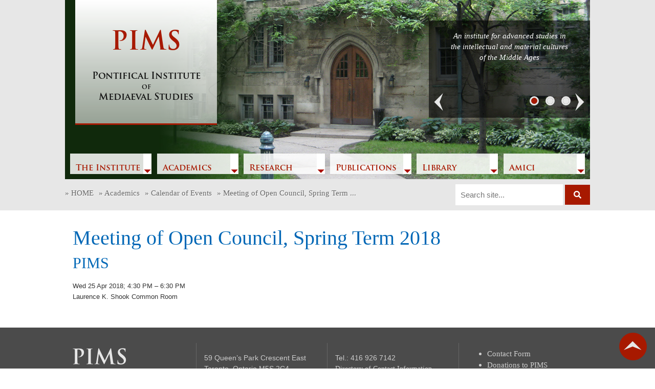

--- FILE ---
content_type: text/html; charset=UTF-8
request_url: https://pims.ca/event/meeting-of-open-council-spring-term-2018/
body_size: 48004
content:
					<!DOCTYPE html>
<html lang="en-CA">
<head>
    <meta charset="UTF-8">
    <meta name="viewport" content="width=device-width, initial-scale=1">
    <meta http-equiv="X-UA-Compatible" content="IE=edge">
    <link rel="profile" href="http://gmpg.org/xfn/11">
<title>Meeting of Open Council, Spring Term 2018 &#8211; Pontifical Institute of Mediaeval Studies</title>
<meta name='robots' content='max-image-preview:large' />
<link rel="alternate" type="application/rss+xml" title="Pontifical Institute of Mediaeval Studies &raquo; Feed" href="https://pims.ca/feed/" />
<link rel="alternate" type="application/rss+xml" title="Pontifical Institute of Mediaeval Studies &raquo; Comments Feed" href="https://pims.ca/comments/feed/" />
<link rel="alternate" title="oEmbed (JSON)" type="application/json+oembed" href="https://pims.ca/wp-json/oembed/1.0/embed?url=https%3A%2F%2Fpims.ca%2Fevent%2Fmeeting-of-open-council-spring-term-2018%2F" />
<link rel="alternate" title="oEmbed (XML)" type="text/xml+oembed" href="https://pims.ca/wp-json/oembed/1.0/embed?url=https%3A%2F%2Fpims.ca%2Fevent%2Fmeeting-of-open-council-spring-term-2018%2F&#038;format=xml" />
		<!-- This site uses the Google Analytics by MonsterInsights plugin v9.11.1 - Using Analytics tracking - https://www.monsterinsights.com/ -->
							<script src="//www.googletagmanager.com/gtag/js?id=G-2DGHNDV80C"  data-cfasync="false" data-wpfc-render="false" type="text/javascript" async></script>
			<script data-cfasync="false" data-wpfc-render="false" type="text/javascript">
				var mi_version = '9.11.1';
				var mi_track_user = true;
				var mi_no_track_reason = '';
								var MonsterInsightsDefaultLocations = {"page_location":"https:\/\/pims.ca\/event\/meeting-of-open-council-spring-term-2018\/"};
								if ( typeof MonsterInsightsPrivacyGuardFilter === 'function' ) {
					var MonsterInsightsLocations = (typeof MonsterInsightsExcludeQuery === 'object') ? MonsterInsightsPrivacyGuardFilter( MonsterInsightsExcludeQuery ) : MonsterInsightsPrivacyGuardFilter( MonsterInsightsDefaultLocations );
				} else {
					var MonsterInsightsLocations = (typeof MonsterInsightsExcludeQuery === 'object') ? MonsterInsightsExcludeQuery : MonsterInsightsDefaultLocations;
				}

								var disableStrs = [
										'ga-disable-G-2DGHNDV80C',
									];

				/* Function to detect opted out users */
				function __gtagTrackerIsOptedOut() {
					for (var index = 0; index < disableStrs.length; index++) {
						if (document.cookie.indexOf(disableStrs[index] + '=true') > -1) {
							return true;
						}
					}

					return false;
				}

				/* Disable tracking if the opt-out cookie exists. */
				if (__gtagTrackerIsOptedOut()) {
					for (var index = 0; index < disableStrs.length; index++) {
						window[disableStrs[index]] = true;
					}
				}

				/* Opt-out function */
				function __gtagTrackerOptout() {
					for (var index = 0; index < disableStrs.length; index++) {
						document.cookie = disableStrs[index] + '=true; expires=Thu, 31 Dec 2099 23:59:59 UTC; path=/';
						window[disableStrs[index]] = true;
					}
				}

				if ('undefined' === typeof gaOptout) {
					function gaOptout() {
						__gtagTrackerOptout();
					}
				}
								window.dataLayer = window.dataLayer || [];

				window.MonsterInsightsDualTracker = {
					helpers: {},
					trackers: {},
				};
				if (mi_track_user) {
					function __gtagDataLayer() {
						dataLayer.push(arguments);
					}

					function __gtagTracker(type, name, parameters) {
						if (!parameters) {
							parameters = {};
						}

						if (parameters.send_to) {
							__gtagDataLayer.apply(null, arguments);
							return;
						}

						if (type === 'event') {
														parameters.send_to = monsterinsights_frontend.v4_id;
							var hookName = name;
							if (typeof parameters['event_category'] !== 'undefined') {
								hookName = parameters['event_category'] + ':' + name;
							}

							if (typeof MonsterInsightsDualTracker.trackers[hookName] !== 'undefined') {
								MonsterInsightsDualTracker.trackers[hookName](parameters);
							} else {
								__gtagDataLayer('event', name, parameters);
							}
							
						} else {
							__gtagDataLayer.apply(null, arguments);
						}
					}

					__gtagTracker('js', new Date());
					__gtagTracker('set', {
						'developer_id.dZGIzZG': true,
											});
					if ( MonsterInsightsLocations.page_location ) {
						__gtagTracker('set', MonsterInsightsLocations);
					}
										__gtagTracker('config', 'G-2DGHNDV80C', {"forceSSL":"true","link_attribution":"true"} );
										window.gtag = __gtagTracker;										(function () {
						/* https://developers.google.com/analytics/devguides/collection/analyticsjs/ */
						/* ga and __gaTracker compatibility shim. */
						var noopfn = function () {
							return null;
						};
						var newtracker = function () {
							return new Tracker();
						};
						var Tracker = function () {
							return null;
						};
						var p = Tracker.prototype;
						p.get = noopfn;
						p.set = noopfn;
						p.send = function () {
							var args = Array.prototype.slice.call(arguments);
							args.unshift('send');
							__gaTracker.apply(null, args);
						};
						var __gaTracker = function () {
							var len = arguments.length;
							if (len === 0) {
								return;
							}
							var f = arguments[len - 1];
							if (typeof f !== 'object' || f === null || typeof f.hitCallback !== 'function') {
								if ('send' === arguments[0]) {
									var hitConverted, hitObject = false, action;
									if ('event' === arguments[1]) {
										if ('undefined' !== typeof arguments[3]) {
											hitObject = {
												'eventAction': arguments[3],
												'eventCategory': arguments[2],
												'eventLabel': arguments[4],
												'value': arguments[5] ? arguments[5] : 1,
											}
										}
									}
									if ('pageview' === arguments[1]) {
										if ('undefined' !== typeof arguments[2]) {
											hitObject = {
												'eventAction': 'page_view',
												'page_path': arguments[2],
											}
										}
									}
									if (typeof arguments[2] === 'object') {
										hitObject = arguments[2];
									}
									if (typeof arguments[5] === 'object') {
										Object.assign(hitObject, arguments[5]);
									}
									if ('undefined' !== typeof arguments[1].hitType) {
										hitObject = arguments[1];
										if ('pageview' === hitObject.hitType) {
											hitObject.eventAction = 'page_view';
										}
									}
									if (hitObject) {
										action = 'timing' === arguments[1].hitType ? 'timing_complete' : hitObject.eventAction;
										hitConverted = mapArgs(hitObject);
										__gtagTracker('event', action, hitConverted);
									}
								}
								return;
							}

							function mapArgs(args) {
								var arg, hit = {};
								var gaMap = {
									'eventCategory': 'event_category',
									'eventAction': 'event_action',
									'eventLabel': 'event_label',
									'eventValue': 'event_value',
									'nonInteraction': 'non_interaction',
									'timingCategory': 'event_category',
									'timingVar': 'name',
									'timingValue': 'value',
									'timingLabel': 'event_label',
									'page': 'page_path',
									'location': 'page_location',
									'title': 'page_title',
									'referrer' : 'page_referrer',
								};
								for (arg in args) {
																		if (!(!args.hasOwnProperty(arg) || !gaMap.hasOwnProperty(arg))) {
										hit[gaMap[arg]] = args[arg];
									} else {
										hit[arg] = args[arg];
									}
								}
								return hit;
							}

							try {
								f.hitCallback();
							} catch (ex) {
							}
						};
						__gaTracker.create = newtracker;
						__gaTracker.getByName = newtracker;
						__gaTracker.getAll = function () {
							return [];
						};
						__gaTracker.remove = noopfn;
						__gaTracker.loaded = true;
						window['__gaTracker'] = __gaTracker;
					})();
									} else {
										console.log("");
					(function () {
						function __gtagTracker() {
							return null;
						}

						window['__gtagTracker'] = __gtagTracker;
						window['gtag'] = __gtagTracker;
					})();
									}
			</script>
							<!-- / Google Analytics by MonsterInsights -->
		<style id='wp-img-auto-sizes-contain-inline-css' type='text/css'>
img:is([sizes=auto i],[sizes^="auto," i]){contain-intrinsic-size:3000px 1500px}
/*# sourceURL=wp-img-auto-sizes-contain-inline-css */
</style>
<style id='wp-emoji-styles-inline-css' type='text/css'>

	img.wp-smiley, img.emoji {
		display: inline !important;
		border: none !important;
		box-shadow: none !important;
		height: 1em !important;
		width: 1em !important;
		margin: 0 0.07em !important;
		vertical-align: -0.1em !important;
		background: none !important;
		padding: 0 !important;
	}
/*# sourceURL=wp-emoji-styles-inline-css */
</style>
<style id='wp-block-library-inline-css' type='text/css'>
:root{--wp-block-synced-color:#7a00df;--wp-block-synced-color--rgb:122,0,223;--wp-bound-block-color:var(--wp-block-synced-color);--wp-editor-canvas-background:#ddd;--wp-admin-theme-color:#007cba;--wp-admin-theme-color--rgb:0,124,186;--wp-admin-theme-color-darker-10:#006ba1;--wp-admin-theme-color-darker-10--rgb:0,107,160.5;--wp-admin-theme-color-darker-20:#005a87;--wp-admin-theme-color-darker-20--rgb:0,90,135;--wp-admin-border-width-focus:2px}@media (min-resolution:192dpi){:root{--wp-admin-border-width-focus:1.5px}}.wp-element-button{cursor:pointer}:root .has-very-light-gray-background-color{background-color:#eee}:root .has-very-dark-gray-background-color{background-color:#313131}:root .has-very-light-gray-color{color:#eee}:root .has-very-dark-gray-color{color:#313131}:root .has-vivid-green-cyan-to-vivid-cyan-blue-gradient-background{background:linear-gradient(135deg,#00d084,#0693e3)}:root .has-purple-crush-gradient-background{background:linear-gradient(135deg,#34e2e4,#4721fb 50%,#ab1dfe)}:root .has-hazy-dawn-gradient-background{background:linear-gradient(135deg,#faaca8,#dad0ec)}:root .has-subdued-olive-gradient-background{background:linear-gradient(135deg,#fafae1,#67a671)}:root .has-atomic-cream-gradient-background{background:linear-gradient(135deg,#fdd79a,#004a59)}:root .has-nightshade-gradient-background{background:linear-gradient(135deg,#330968,#31cdcf)}:root .has-midnight-gradient-background{background:linear-gradient(135deg,#020381,#2874fc)}:root{--wp--preset--font-size--normal:16px;--wp--preset--font-size--huge:42px}.has-regular-font-size{font-size:1em}.has-larger-font-size{font-size:2.625em}.has-normal-font-size{font-size:var(--wp--preset--font-size--normal)}.has-huge-font-size{font-size:var(--wp--preset--font-size--huge)}.has-text-align-center{text-align:center}.has-text-align-left{text-align:left}.has-text-align-right{text-align:right}.has-fit-text{white-space:nowrap!important}#end-resizable-editor-section{display:none}.aligncenter{clear:both}.items-justified-left{justify-content:flex-start}.items-justified-center{justify-content:center}.items-justified-right{justify-content:flex-end}.items-justified-space-between{justify-content:space-between}.screen-reader-text{border:0;clip-path:inset(50%);height:1px;margin:-1px;overflow:hidden;padding:0;position:absolute;width:1px;word-wrap:normal!important}.screen-reader-text:focus{background-color:#ddd;clip-path:none;color:#444;display:block;font-size:1em;height:auto;left:5px;line-height:normal;padding:15px 23px 14px;text-decoration:none;top:5px;width:auto;z-index:100000}html :where(.has-border-color){border-style:solid}html :where([style*=border-top-color]){border-top-style:solid}html :where([style*=border-right-color]){border-right-style:solid}html :where([style*=border-bottom-color]){border-bottom-style:solid}html :where([style*=border-left-color]){border-left-style:solid}html :where([style*=border-width]){border-style:solid}html :where([style*=border-top-width]){border-top-style:solid}html :where([style*=border-right-width]){border-right-style:solid}html :where([style*=border-bottom-width]){border-bottom-style:solid}html :where([style*=border-left-width]){border-left-style:solid}html :where(img[class*=wp-image-]){height:auto;max-width:100%}:where(figure){margin:0 0 1em}html :where(.is-position-sticky){--wp-admin--admin-bar--position-offset:var(--wp-admin--admin-bar--height,0px)}@media screen and (max-width:600px){html :where(.is-position-sticky){--wp-admin--admin-bar--position-offset:0px}}
/*wp_block_styles_on_demand_placeholder:6972143f60a47*/
/*# sourceURL=wp-block-library-inline-css */
</style>
<style id='classic-theme-styles-inline-css' type='text/css'>
/*! This file is auto-generated */
.wp-block-button__link{color:#fff;background-color:#32373c;border-radius:9999px;box-shadow:none;text-decoration:none;padding:calc(.667em + 2px) calc(1.333em + 2px);font-size:1.125em}.wp-block-file__button{background:#32373c;color:#fff;text-decoration:none}
/*# sourceURL=/wp-includes/css/classic-themes.min.css */
</style>
<link rel='stylesheet' id='parent-style-css' href='https://pims.ca/wp-content/themes/wp-bootstrap-starter/style.css?ver=6.9' type='text/css' media='all' />
<link rel='stylesheet' id='wp-bootstrap-starter-bootstrap-css-css' href='https://pims.ca/wp-content/themes/wp-bootstrap-starter/inc/assets/css/bootstrap.min.css?ver=6.9' type='text/css' media='all' />
<link rel='stylesheet' id='wp-bootstrap-starter-fontawesome-cdn-css' href='https://pims.ca/wp-content/themes/wp-bootstrap-starter/inc/assets/css/fontawesome.min.css?ver=6.9' type='text/css' media='all' />
<link rel='stylesheet' id='wp-bootstrap-starter-style-css' href='https://pims.ca/wp-content/themes/wp-bootstrap-starter-child/style.css?ver=6.9' type='text/css' media='all' />
<script type="text/javascript" src="https://pims.ca/wp-content/plugins/google-analytics-for-wordpress/assets/js/frontend-gtag.min.js?ver=9.11.1" id="monsterinsights-frontend-script-js" async="async" data-wp-strategy="async"></script>
<script data-cfasync="false" data-wpfc-render="false" type="text/javascript" id='monsterinsights-frontend-script-js-extra'>/* <![CDATA[ */
var monsterinsights_frontend = {"js_events_tracking":"true","download_extensions":"doc,pdf,ppt,zip,xls,docx,pptx,xlsx","inbound_paths":"[{\"path\":\"\\\/go\\\/\",\"label\":\"affiliate\"},{\"path\":\"\\\/recommend\\\/\",\"label\":\"affiliate\"}]","home_url":"https:\/\/pims.ca","hash_tracking":"false","v4_id":"G-2DGHNDV80C"};/* ]]> */
</script>
<script type="text/javascript" src="https://pims.ca/wp-includes/js/jquery/jquery.min.js?ver=3.7.1" id="jquery-core-js"></script>
<script type="text/javascript" src="https://pims.ca/wp-includes/js/jquery/jquery-migrate.min.js?ver=3.4.1" id="jquery-migrate-js"></script>
<script type="text/javascript" src="https://pims.ca/wp-content/themes/wp-bootstrap-starter-child/js/custom_script.js?ver=6.9" id="my-custom-script-js"></script>
<link rel="https://api.w.org/" href="https://pims.ca/wp-json/" /><link rel="EditURI" type="application/rsd+xml" title="RSD" href="https://pims.ca/xmlrpc.php?rsd" />
<meta name="generator" content="WordPress 6.9" />
<link rel="canonical" href="https://pims.ca/event/meeting-of-open-council-spring-term-2018/" />
<link rel='shortlink' href='https://pims.ca/?p=1392' />
<link rel="pingback" href="https://pims.ca/xmlrpc.php">    <style type="text/css">
        #page-sub-header { background: #fff; }
    </style>
    <link rel="icon" href="https://pims.ca/wp-content/uploads/2019/11/favicon.ico" sizes="32x32" />
<link rel="icon" href="https://pims.ca/wp-content/uploads/2019/11/favicon.ico" sizes="192x192" />
<link rel="apple-touch-icon" href="https://pims.ca/wp-content/uploads/2019/11/favicon.ico" />
<meta name="msapplication-TileImage" content="https://pims.ca/wp-content/uploads/2019/11/favicon.ico" />
</head>

<body class="wp-singular event-template-default single single-event postid-1392 wp-theme-wp-bootstrap-starter wp-child-theme-wp-bootstrap-starter-child">
<div id="page" class="site">
	<a class="skip-link screen-reader-text" href="#content">Skip to content</a>
    	<header id="" class="headerContainer site-header" role="banner">
        <div class="first container">
		<h1 class="title">
			<a title="PIMS · Pontifical Institute of  Mediaeval Studies" href="/">
				PIMS<span>Pontifical Institute<br><em>of</em> <br>Mediaeval Studies</span>
			</a>
		</h1>
		<nav class="mainMenu noMobile">
			<ul id="menu-menu-1" class=""><li itemscope="itemscope" itemtype="https://www.schema.org/SiteNavigationElement" id="menu-item-376" class="page-theme-red menu-item menu-item-type-post_type menu-item-object-article menu-item-has-children dropdown menu-item-376 nav-item"><a title="The Institute" data-hover="dropdown" href="https://pims.ca/article/the-institute/" class="nav-link" aria-haspopup="true" aria-expanded="false" id="menu-item-dropdown-376">The Institute</a>
<ul class="dropdown-menu" aria-labelledby="menu-item-dropdown-376" role="menu">
	<li itemscope="itemscope" itemtype="https://www.schema.org/SiteNavigationElement" id="menu-item-1009" class="menu-item menu-item-type-post_type menu-item-object-article menu-item-1009 nav-item"><a title="History and Organization of the Institute" href="https://pims.ca/article/history-and-organization-of-the-institute/" class="dropdown-item">History and Organization of the Institute</a></li>
	<li itemscope="itemscope" itemtype="https://www.schema.org/SiteNavigationElement" id="menu-item-377" class="menu-item menu-item-type-post_type menu-item-object-article menu-item-377 nav-item"><a title="From the President’s Desk" href="https://pims.ca/article/from-the-president-s-desk/" class="dropdown-item">From the President’s Desk</a></li>
	<li itemscope="itemscope" itemtype="https://www.schema.org/SiteNavigationElement" id="menu-item-1008" class="menu-item menu-item-type-post_type menu-item-object-article menu-item-1008 nav-item"><a title="Institute Officials, Fellows and Staff" href="https://pims.ca/article/institute-officials-fellows-and-staff/" class="dropdown-item">Institute Officials, Fellows and Staff</a></li>
	<li itemscope="itemscope" itemtype="https://www.schema.org/SiteNavigationElement" id="menu-item-475" class="menu-item menu-item-type-post_type menu-item-object-contacts_directory menu-item-475 nav-item"><a title="Directory: E-mail and Telephone Contacts" href="https://pims.ca/contacts-directory/directory-e-mail-and-telephone-contacts/" class="dropdown-item">Directory: E-mail and Telephone Contacts</a></li>
	<li itemscope="itemscope" itemtype="https://www.schema.org/SiteNavigationElement" id="menu-item-1013" class="menu-item menu-item-type-post_type menu-item-object-article menu-item-1013 nav-item"><a title="Orientations: A Guide for Mellon Fellows and Visitors" href="https://pims.ca/article/orientations/" class="dropdown-item">Orientations: A Guide for Mellon Fellows and Visitors</a></li>
</ul>
</li>
<li itemscope="itemscope" itemtype="https://www.schema.org/SiteNavigationElement" id="menu-item-390" class="menu-item menu-item-type-post_type menu-item-object-article menu-item-has-children dropdown menu-item-390 nav-item"><a title="Academics" data-hover="dropdown" href="https://pims.ca/article/academics/" class="nav-link" aria-haspopup="true" aria-expanded="false" id="menu-item-dropdown-390">Academics</a>
<ul class="dropdown-menu" aria-labelledby="menu-item-dropdown-390" role="menu">
	<li itemscope="itemscope" itemtype="https://www.schema.org/SiteNavigationElement" id="menu-item-507" class="menu-item menu-item-type-post_type menu-item-object-events_list menu-item-507 nav-item"><a title="Calendar of Events" href="https://pims.ca/events-list/calendar-of-events/" class="dropdown-item">Calendar of Events</a></li>
	<li itemscope="itemscope" itemtype="https://www.schema.org/SiteNavigationElement" id="menu-item-539" class="menu-item menu-item-type-post_type menu-item-object-news_anns_list menu-item-539 nav-item"><a title="News and Announcements" href="https://pims.ca/news-anns-list/news-and-announcements/" class="dropdown-item">News and Announcements</a></li>
	<li itemscope="itemscope" itemtype="https://www.schema.org/SiteNavigationElement" id="menu-item-2487" class="hide menu-item menu-item-type-post_type menu-item-object-peoples_lists menu-item-2487 nav-item"><a title="Fellows of the Institute" href="https://pims.ca/?post_type=peoples_lists&#038;p=136" class="dropdown-item">Fellows of the Institute</a></li>
	<li itemscope="itemscope" itemtype="https://www.schema.org/SiteNavigationElement" id="menu-item-5212" class="menu-item menu-item-type-custom menu-item-object-custom menu-item-5212 nav-item"><a title="Mellon Fellows and Visitors, Past and Present" href="/articles/mellons-visitors/" class="dropdown-item">Mellon Fellows and Visitors, Past and Present</a></li>
	<li itemscope="itemscope" itemtype="https://www.schema.org/SiteNavigationElement" id="menu-item-1021" class="menu-item menu-item-type-post_type menu-item-object-article menu-item-1021 nav-item"><a title="The W. John Bennett Distinguished Visitorship" href="https://pims.ca/article/the-w-john-bennett-distinguished-visitorship/" class="dropdown-item">The W. John Bennett Distinguished Visitorship</a></li>
	<li itemscope="itemscope" itemtype="https://www.schema.org/SiteNavigationElement" id="menu-item-1028" class="menu-item menu-item-type-post_type menu-item-object-article menu-item-1028 nav-item"><a title="The L. E. Boyle Chair in Manuscript Studies" href="https://pims.ca/article/the-l-e-boyle-chair-in-manuscript-studies/" class="dropdown-item">The L. E. Boyle Chair in Manuscript Studies</a></li>
	<li itemscope="itemscope" itemtype="https://www.schema.org/SiteNavigationElement" id="menu-item-1024" class="menu-item menu-item-type-post_type menu-item-object-article menu-item-1024 nav-item"><a title="Diploma Programme in Manuscript Studies" href="https://pims.ca/article/diploma-programme-in-manuscript-studies/" class="dropdown-item">Diploma Programme in Manuscript Studies</a></li>
	<li itemscope="itemscope" itemtype="https://www.schema.org/SiteNavigationElement" id="menu-item-1032" class="menu-item menu-item-type-post_type menu-item-object-article menu-item-1032 nav-item"><a title="Post-doctoral Mellon Fellowships" href="https://pims.ca/article/post-doctoral-mellon-fellowships/" class="dropdown-item">Post-doctoral Mellon Fellowships</a></li>
	<li itemscope="itemscope" itemtype="https://www.schema.org/SiteNavigationElement" id="menu-item-1035" class="menu-item menu-item-type-post_type menu-item-object-article menu-item-1035 nav-item"><a title="Licentiate in Mediaeval Studies" href="https://pims.ca/article/licence-in-mediaeval-studies/" class="dropdown-item">Licentiate in Mediaeval Studies</a></li>
	<li itemscope="itemscope" itemtype="https://www.schema.org/SiteNavigationElement" id="menu-item-1122" class="menu-item menu-item-type-post_type menu-item-object-article menu-item-1122 nav-item"><a title="Institute Visitors" href="https://pims.ca/article/institute-visitors/" class="dropdown-item">Institute Visitors</a></li>
</ul>
</li>
<li itemscope="itemscope" itemtype="https://www.schema.org/SiteNavigationElement" id="menu-item-391" class="menu-item menu-item-type-post_type menu-item-object-article menu-item-has-children dropdown menu-item-391 nav-item"><a title="Research" data-hover="dropdown" href="https://pims.ca/article/research/" class="nav-link" aria-haspopup="true" aria-expanded="false" id="menu-item-dropdown-391">Research</a>
<ul class="dropdown-menu" aria-labelledby="menu-item-dropdown-391" role="menu">
	<li itemscope="itemscope" itemtype="https://www.schema.org/SiteNavigationElement" id="menu-item-1126" class="menu-item menu-item-type-post_type menu-item-object-article menu-item-1126 nav-item"><a title="Recent Research by Fellows and Staff" href="https://pims.ca/article/recent-research-by-fellows-and-staff/" class="dropdown-item">Recent Research by Fellows and Staff</a></li>
	<li itemscope="itemscope" itemtype="https://www.schema.org/SiteNavigationElement" id="menu-item-1123" class="menu-item menu-item-type-post_type menu-item-object-article menu-item-1123 nav-item"><a title="Melos amoris" href="https://pims.ca/article/melos-amoris/" class="dropdown-item"><em>Melos amoris</em></a></li>
	<li itemscope="itemscope" itemtype="https://www.schema.org/SiteNavigationElement" id="menu-item-1124" class="menu-item menu-item-type-post_type menu-item-object-article menu-item-1124 nav-item"><a title="Catalogus Translationum et Commentariorum" href="https://pims.ca/article/catalogus-translationum-et-commentariorum/" class="dropdown-item"><em>Catalogus Translationum et Commentariorum</em></a></li>
	<li itemscope="itemscope" itemtype="https://www.schema.org/SiteNavigationElement" id="menu-item-1125" class="menu-item menu-item-type-post_type menu-item-object-article menu-item-1125 nav-item"><a title="Monumenta Liturgica Beneventana" href="https://pims.ca/article/monumenta-liturgica-beneventana/" class="dropdown-item"><em>Monumenta Liturgica Beneventana</em></a></li>
	<li itemscope="itemscope" itemtype="https://www.schema.org/SiteNavigationElement" id="menu-item-1131" class="menu-item menu-item-type-post_type menu-item-object-article menu-item-1131 nav-item"><a title="Johannes Scottus Eriugena: Periphyseon" href="https://pims.ca/article/johannes-scottus-eriugena-periphyseon/" class="dropdown-item">Johannes Scottus Eriugena: <em>Periphyseon</em></a></li>
	<li itemscope="itemscope" itemtype="https://www.schema.org/SiteNavigationElement" id="menu-item-1127" class="menu-item menu-item-type-post_type menu-item-object-article menu-item-1127 nav-item"><a title="William of Conches: Opera omnia" href="https://pims.ca/article/william-of-conches-opera-omnia/" class="dropdown-item">William of Conches: <em>Opera omnia</em></a></li>
	<li itemscope="itemscope" itemtype="https://www.schema.org/SiteNavigationElement" id="menu-item-1128" class="hide menu-item menu-item-type-post_type menu-item-object-article menu-item-1128 nav-item"><a title="Late Medieval Liturgical Offices" href="https://pims.ca/?post_type=article&#038;p=1056" class="dropdown-item">Late Medieval Liturgical Offices</a></li>
</ul>
</li>
<li itemscope="itemscope" itemtype="https://www.schema.org/SiteNavigationElement" id="menu-item-392" class="menu-item menu-item-type-post_type menu-item-object-article menu-item-has-children dropdown menu-item-392 nav-item"><a title="Publications" data-hover="dropdown" href="https://pims.ca/article/publications/" class="nav-link" aria-haspopup="true" aria-expanded="false" id="menu-item-dropdown-392">Publications</a>
<ul class="dropdown-menu" aria-labelledby="menu-item-dropdown-392" role="menu">
	<li itemscope="itemscope" itemtype="https://www.schema.org/SiteNavigationElement" id="menu-item-474" class="menu-item menu-item-type-post_type menu-item-object-publications_list menu-item-474 nav-item"><a title="Catalogue" href="https://pims.ca/publications-list/catalogue/" class="dropdown-item">Catalogue</a></li>
	<li itemscope="itemscope" itemtype="https://www.schema.org/SiteNavigationElement" id="menu-item-1129" class="menu-item menu-item-type-post_type menu-item-object-article menu-item-1129 nav-item"><a title="Books for the Classroom" href="https://pims.ca/article/books-for-the-classroom/" class="dropdown-item">Books for the Classroom</a></li>
	<li itemscope="itemscope" itemtype="https://www.schema.org/SiteNavigationElement" id="menu-item-1130" class="menu-item menu-item-type-post_type menu-item-object-article menu-item-1130 nav-item"><a title="Ordering PIMS Publications" href="https://pims.ca/article/ordering-pims-publications/" class="dropdown-item">Ordering PIMS Publications</a></li>
	<li itemscope="itemscope" itemtype="https://www.schema.org/SiteNavigationElement" id="menu-item-6376" class="menu-item menu-item-type-custom menu-item-object-custom menu-item-6376 nav-item"><a title="PIMS Publications Mailing List" href="/article/pims-publications-mailing-list/" class="dropdown-item">PIMS Publications Mailing List</a></li>
	<li itemscope="itemscope" itemtype="https://www.schema.org/SiteNavigationElement" id="menu-item-1116" class="menu-item menu-item-type-post_type menu-item-object-article menu-item-1116 nav-item"><a title="Desk Copy Policy" href="https://pims.ca/article/desk-copy-policy/" class="dropdown-item">Desk Copy Policy</a></li>
	<li itemscope="itemscope" itemtype="https://www.schema.org/SiteNavigationElement" id="menu-item-1115" class="menu-item menu-item-type-post_type menu-item-object-article menu-item-1115 nav-item"><a title="Journal: Mediaeval Studies" href="https://pims.ca/article/journal-mediaeval-studies/" class="dropdown-item">Journal: <em>Mediaeval Studies</em></a></li>
	<li itemscope="itemscope" itemtype="https://www.schema.org/SiteNavigationElement" id="menu-item-1114" class="menu-item menu-item-type-post_type menu-item-object-article menu-item-1114 nav-item"><a title="Publications Programme" href="https://pims.ca/article/publications-programme/" class="dropdown-item">Publications Programme</a></li>
	<li itemscope="itemscope" itemtype="https://www.schema.org/SiteNavigationElement" id="menu-item-1113" class="menu-item menu-item-type-post_type menu-item-object-article menu-item-1113 nav-item"><a title="Submitting Your Manuscript" href="https://pims.ca/article/submitting-your-manuscript/" class="dropdown-item">Submitting Your Manuscript</a></li>
	<li itemscope="itemscope" itemtype="https://www.schema.org/SiteNavigationElement" id="menu-item-1112" class="menu-item menu-item-type-post_type menu-item-object-article menu-item-1112 nav-item"><a title="The Etienne Gilson Lecture" href="https://pims.ca/article/the-etienne-gilson-lecture/" class="dropdown-item">The Etienne Gilson Lecture</a></li>
</ul>
</li>
<li itemscope="itemscope" itemtype="https://www.schema.org/SiteNavigationElement" id="menu-item-393" class="menu-item menu-item-type-post_type menu-item-object-article menu-item-has-children dropdown menu-item-393 nav-item"><a title="Library" data-hover="dropdown" href="https://pims.ca/article/library/" class="nav-link" aria-haspopup="true" aria-expanded="false" id="menu-item-dropdown-393">Library</a>
<ul class="dropdown-menu" aria-labelledby="menu-item-dropdown-393" role="menu">
	<li itemscope="itemscope" itemtype="https://www.schema.org/SiteNavigationElement" id="menu-item-1111" class="menu-item menu-item-type-post_type menu-item-object-article menu-item-1111 nav-item"><a title="General Information: Hours, Access, Staff" href="https://pims.ca/article/general-information-hours-access-staff/" class="dropdown-item">General Information: Hours, Access, Staff</a></li>
	<li itemscope="itemscope" itemtype="https://www.schema.org/SiteNavigationElement" id="menu-item-1110" class="menu-item menu-item-type-post_type menu-item-object-article menu-item-1110 nav-item"><a title="A Conspectus of the Collections at the PIMS" href="https://pims.ca/article/a-conspectus-of-the-collections-at-the-pims/" class="dropdown-item">A Conspectus of the Collections at the PIMS</a></li>
	<li itemscope="itemscope" itemtype="https://www.schema.org/SiteNavigationElement" id="menu-item-1109" class="menu-item menu-item-type-post_type menu-item-object-article menu-item-1109 nav-item"><a title="Recent Acquisitions" href="https://pims.ca/article/recent-acquisitions/" class="dropdown-item">Recent Acquisitions</a></li>
</ul>
</li>
<li itemscope="itemscope" itemtype="https://www.schema.org/SiteNavigationElement" id="menu-item-394" class="menu-item menu-item-type-post_type menu-item-object-article menu-item-has-children dropdown menu-item-394 nav-item"><a title="Amici" data-hover="dropdown" href="https://pims.ca/article/amici/" class="nav-link" aria-haspopup="true" aria-expanded="false" id="menu-item-dropdown-394">Amici</a>
<ul class="dropdown-menu" aria-labelledby="menu-item-dropdown-394" role="menu">
	<li itemscope="itemscope" itemtype="https://www.schema.org/SiteNavigationElement" id="menu-item-1108" class="menu-item menu-item-type-post_type menu-item-object-article menu-item-1108 nav-item"><a title="The Friends of the Library" href="https://pims.ca/article/the-friends-of-the-library/" class="dropdown-item">The Friends of the Library</a></li>
	<li itemscope="itemscope" itemtype="https://www.schema.org/SiteNavigationElement" id="menu-item-1107" class="menu-item menu-item-type-post_type menu-item-object-article menu-item-1107 nav-item"><a title="Benefactions and Bequests" href="https://pims.ca/article/benefactions-and-bequests/" class="dropdown-item">Benefactions and Bequests</a></li>
	<li itemscope="itemscope" itemtype="https://www.schema.org/SiteNavigationElement" id="menu-item-1106" class="menu-item menu-item-type-post_type menu-item-object-article menu-item-1106 nav-item"><a title="Doctors of Letters, honoris causa" href="https://pims.ca/article/doctors-of-letters-honoris-causa/" class="dropdown-item">Doctors of Letters, <em>honoris causa</em></a></li>
	<li itemscope="itemscope" itemtype="https://www.schema.org/SiteNavigationElement" id="menu-item-1105" class="menu-item menu-item-type-post_type menu-item-object-article menu-item-1105 nav-item"><a title="Sine nomine" href="https://pims.ca/article/sine-nomine/" class="dropdown-item"><em>Sine nomine</em></a></li>
	<li itemscope="itemscope" itemtype="https://www.schema.org/SiteNavigationElement" id="menu-item-1104" class="menu-item menu-item-type-post_type menu-item-object-article menu-item-1104 nav-item"><a title="Virginia Brown (1940–2009)" href="https://pims.ca/article/virginia-brown-1940-2009/" class="dropdown-item">Virginia Brown (1940–2009)</a></li>
	<li itemscope="itemscope" itemtype="https://www.schema.org/SiteNavigationElement" id="menu-item-1103" class="menu-item menu-item-type-post_type menu-item-object-article menu-item-1103 nav-item"><a title="James P. Reilly (1921–2012)" href="https://pims.ca/article/james-p-reilly-1921-2012/" class="dropdown-item">James P. Reilly (1921–2012)</a></li>
	<li itemscope="itemscope" itemtype="https://www.schema.org/SiteNavigationElement" id="menu-item-1120" class="menu-item menu-item-type-post_type menu-item-object-article menu-item-1120 nav-item"><a title="Roger E. Reynolds (1936–2014)" href="https://pims.ca/article/roger-e-reynolds-1936-2014/" class="dropdown-item">Roger E. Reynolds (1936–2014)</a></li>
	<li itemscope="itemscope" itemtype="https://www.schema.org/SiteNavigationElement" id="menu-item-1102" class="menu-item menu-item-type-post_type menu-item-object-article menu-item-1102 nav-item"><a title="A.G. Rigg (1937–2019)" href="https://pims.ca/article/a-g-rigg-1937-2019/" class="dropdown-item">A.G. Rigg (1937–2019)</a></li>
</ul>
</li>
</ul>
		</nav>
		<div id="carouselExampleIndicators" class="slideshow carousel slide" data-ride="carousel" >
			<nav class="slideshow_dockMenu ">
				<ul class="carousel-indicators">
					<li data-target="#carouselExampleIndicators" data-slide-to="0" class="active"></li>
										<li data-target="#carouselExampleIndicators" data-slide-to="1"></li>
										<li data-target="#carouselExampleIndicators" data-slide-to="2"></li>
									</ul>
			</nav>
			<div class="carousel-inner">
												<div class="carousel-item active">
					<img style="height:350px;" class="d-block w-100" src="https://pims.ca/wp-content/uploads/2024/06/siteheader-PIMSbldg-copy-1.jpg" alt="First slide">
					<div class="textContainer carousel-caption d-none d-md-block">
						<p class="txt">An institute for advanced studies in the intellectual and material cultures of the Middle Ages</p>
					</div>
				</div>
								<div class="carousel-item ">
					<img style="height:350px;" class="d-block w-100" src="https://pims.ca/wp-content/uploads/2024/06/siteheader-pagehole-copy.jpg" alt="First slide">
					<div class="textContainer carousel-caption d-none d-md-block">
						<p class="txt">An institute for advanced studies in the intellectual and material cultures of the Middle Ages</p>
					</div>
				</div>
								<div class="carousel-item ">
					<img style="height:350px;" class="d-block w-100" src="https://pims.ca/wp-content/uploads/2024/06/siteheader-medallion-copy.jpg" alt="First slide">
					<div class="textContainer carousel-caption d-none d-md-block">
						<p class="txt">Interested in donating to PIMS? Please <span style="color: #ff9999;"><a style="color: #ff9999;" href="/article/benefactions-and-bequests/">click here</a></span></p>
					</div>
				</div>
								<a class="slideshow_controlPrev carousel-control-prev" href="#carouselExampleIndicators" role="button" data-slide="prev">
					<span class="carousel-control-prev-icon" aria-hidden="true"></span>
					<span class="sr-only">Previous</span>
				</a>
				<a class="slideshow_controlNext carousel-control-next" href="#carouselExampleIndicators" role="button" data-slide="next">
					<span class="carousel-control-next-icon" aria-hidden="true"></span>
					<span class="sr-only">Next</span>
				</a>
			</div>
		</div>
	</div>
	</header><!-- #masthead -->

	<!-- ************************************************************************************************** -->
	<!-- *****Breadcrumb Section************************************************************************** -->
	<div class="header-breadcrumb">
		<div class="container">
			<div class="row">
				<div class="breadcrumbbox col-sm-7">
				<nav class="breadcrumbs"><ol class="container"><li itemscope itemtype="http://data-vocabulary.org/Breadcrumb">
						<a href="/" itemprop="url" title="Go to HOME">
						<span itemprop="title"><span class="arrowHead">» </span>HOME</span></a>
					</li><li itemscope itemtype="http://data-vocabulary.org/Breadcrumb">
							<a href="https://pims.ca/article/academics/" itemprop="url" title="Go to Academics">
							<span itemprop="title"><span class="arrowHead">» </span>Academics</span></a>
						</li><li itemscope itemtype="http://data-vocabulary.org/Breadcrumb">
							<a href="https://pims.ca/events-list/calendar-of-events/" itemprop="url" title="Go to Calendar of Events">
							<span itemprop="title"><span class="arrowHead">» </span>Calendar of Events</span></a>
						</li><li itemscope itemtype="http://data-vocabulary.org/Breadcrumb">
							<a href="https://pims.ca/event/meeting-of-open-council-spring-term-2018/" itemprop="url" title="Go to Meeting of Open Council, Spring Term 2018">
							<span itemprop="title"><span class="arrowHead">» </span>Meeting of Open Council, Spring Term ...</span></a>
						</li></ol></nav>				</div>
				<div class="gsearchbox col-sm-5">
					<form role="search" method="get" class="search-form" action="/">
					    <label>
						<input type="search" class="search-field" placeholder="Search site..." value="" name="s" title="Search for:">
					    </label>
					   <button type="submit" class="search-submit" value=""> <i class="icon fa fa-search"></i></button>
					</form>
				</div>
			</div>
		</div>
		<div style="clear:both;"></div>
	</div>
    	<div id="content" class="site-content">
		<div class="container">
			<div class="row">
                	<article class="public">
		<div class="row">
									<div class="col-sm-12">
				<header class="headerInfo">
					<h2 class="singlepub titleSection colorEvents">
						Meeting of Open Council, Spring Term 2018					</h2>
									<div class="subtitle colorEvents">
					<p>PIMS</p>					</div>
												<div class="event-dates">
											
						<time datetime="">
						Wed 25 Apr 2018; 4:30 PM – 6:30 PM						</time>
								</div>
													<div class="place">
						Laurence K. Shook Common Room	
					</div>
								
				</header>
							</div> 		</div> 	</article>

			</div><!-- .row -->
		</div><!-- .container -->
	</div><!-- #content -->
    <div class="footerInf">
	<footer class="container footerbox">
		<div class="row">
			<div class="col col-sm-3 top-row-child logo">
				<h3 class="widget-title">Footer Site Logo HTML</h3><div class="textwidget custom-html-widget"><a title="PIMS · Pontifical Institute of  Mediaeval Studies" href="/"><img width="105" height="33" src="https://pims.ca/wp-content/uploads/2019/09/pims-1.png" title="Pontifical Institute of Mediaeval Studie" alt="Pontifical Institute of Mediaeval Studie" style="position: relative; z-index: 0;"><span>Pontifical Institute of Mediaeval Studies</span></a></div>			</div>
			<div class="col col-sm-3 top-row-child address">
				<section id="text-2" class="widget widget_text"><h3 class="widget-title">Address</h3>			<div class="textwidget"><p>59 Queen’s Park Crescent East<br />
Toronto, Ontario M5S 2C4<br />
Canada</p>
</div>
		</section>			</div>
			<div class="col col-sm-3 top-row-child contact">
				<section id="text-3" class="widget widget_text"><h3 class="widget-title">Contact Info</h3>			<div class="textwidget"><p>Tel.: 416 926 7142<br />
<a href="/contacts-directory/directory-e-mail-and-telephone-contacts/">Directory of Contact Information</a><br />
Library: <a href="mailto:pims.library@utoronto.ca">pims.library@utoronto.ca</a></p>
</div>
		</section>			</div>
			<div class="col col-sm-3 top-row-child menu">
				<div class="menu-footer-right-container"><ul id="menu-footer-right" class="menu"><li id="menu-item-502" class="menu-item menu-item-type-custom menu-item-object-custom menu-item-502"><a href="/contact">Contact Form</a></li>
<li id="menu-item-6893" class="menu-item menu-item-type-custom menu-item-object-custom menu-item-6893"><a href="/article/benefactions-and-bequests/">Donations to PIMS</a></li>
<li id="menu-item-6894" class="menu-item menu-item-type-custom menu-item-object-custom menu-item-6894"><a href="/article/pims-publications-mailing-list/">Publications Mailing List</a></li>
</ul></div>			</div>
		</div>
		<br/>
		<div class="bottom-row-child credits">
				<section id="text-4" class="widget widget_text"><h3 class="widget-title">PIMS description</h3>			<div class="textwidget"><p>The Institute is part of a thriving community of medievalists at the University of Toronto,<br />
and enjoys a particularly strong, collaborative tie with the Centre for Medieval Studies.</p>
</div>
		</section>				<div class="menu-footer-bottom-container"><ul id="menu-footer-bottom" class="menu"><li id="menu-item-503" class="menu-item menu-item-type-custom menu-item-object-custom menu-item-503"><a href="http://medieval.utoronto.ca">Centre for Medieval Studies</a></li>
<li id="menu-item-504" class="menu-item menu-item-type-custom menu-item-object-custom menu-item-504"><a href="http://www.doe.utoronto.ca">The Dictionary of Old English</a></li>
<li id="menu-item-505" class="menu-item menu-item-type-custom menu-item-object-custom menu-item-505"><a href="http://www.cpamp.utoronto.ca">Collaborative Program in Ancient and Medieval Philosophy</a></li>
<li id="menu-item-506" class="menu-item menu-item-type-custom menu-item-object-custom menu-item-506"><a href="http://www.utoronto.ca">University of Toronto</a></li>
</ul></div>				<div class="copyright">
										<h3 class="widget-title">Copyright</h3>			<div class="textwidget"><p>Website designed by <a href="http://www.litteravisigothica.com/">Ainoa Castro</a>  |  Converted to WordPress by <a href="mailto:manoj.vipparty@utoronto.ca">Manoj Vipparty</a><br />
© 2014–2026 PONTIFICAL INSTITUTE OF MEDIAEVAL STUDIES</p>
</div>
						</div>
		</div>
	</footer>
</div>
</div><!-- #page -->

<script type="speculationrules">
{"prefetch":[{"source":"document","where":{"and":[{"href_matches":"/*"},{"not":{"href_matches":["/wp-*.php","/wp-admin/*","/wp-content/uploads/*","/wp-content/*","/wp-content/plugins/*","/wp-content/themes/wp-bootstrap-starter-child/*","/wp-content/themes/wp-bootstrap-starter/*","/*\\?(.+)"]}},{"not":{"selector_matches":"a[rel~=\"nofollow\"]"}},{"not":{"selector_matches":".no-prefetch, .no-prefetch a"}}]},"eagerness":"conservative"}]}
</script>
<script type="text/javascript" src="https://pims.ca/wp-content/themes/wp-bootstrap-starter/inc/assets/js/popper.min.js?ver=6.9" id="wp-bootstrap-starter-popper-js"></script>
<script type="text/javascript" src="https://pims.ca/wp-content/themes/wp-bootstrap-starter/inc/assets/js/bootstrap.min.js?ver=6.9" id="wp-bootstrap-starter-bootstrapjs-js"></script>
<script type="text/javascript" src="https://pims.ca/wp-content/themes/wp-bootstrap-starter/inc/assets/js/theme-script.min.js?ver=6.9" id="wp-bootstrap-starter-themejs-js"></script>
<script type="text/javascript" src="https://pims.ca/wp-content/themes/wp-bootstrap-starter/inc/assets/js/skip-link-focus-fix.min.js?ver=20151215" id="wp-bootstrap-starter-skip-link-focus-fix-js"></script>
<script id="wp-emoji-settings" type="application/json">
{"baseUrl":"https://s.w.org/images/core/emoji/17.0.2/72x72/","ext":".png","svgUrl":"https://s.w.org/images/core/emoji/17.0.2/svg/","svgExt":".svg","source":{"concatemoji":"https://pims.ca/wp-includes/js/wp-emoji-release.min.js?ver=6.9"}}
</script>
<script type="module">
/* <![CDATA[ */
/*! This file is auto-generated */
const a=JSON.parse(document.getElementById("wp-emoji-settings").textContent),o=(window._wpemojiSettings=a,"wpEmojiSettingsSupports"),s=["flag","emoji"];function i(e){try{var t={supportTests:e,timestamp:(new Date).valueOf()};sessionStorage.setItem(o,JSON.stringify(t))}catch(e){}}function c(e,t,n){e.clearRect(0,0,e.canvas.width,e.canvas.height),e.fillText(t,0,0);t=new Uint32Array(e.getImageData(0,0,e.canvas.width,e.canvas.height).data);e.clearRect(0,0,e.canvas.width,e.canvas.height),e.fillText(n,0,0);const a=new Uint32Array(e.getImageData(0,0,e.canvas.width,e.canvas.height).data);return t.every((e,t)=>e===a[t])}function p(e,t){e.clearRect(0,0,e.canvas.width,e.canvas.height),e.fillText(t,0,0);var n=e.getImageData(16,16,1,1);for(let e=0;e<n.data.length;e++)if(0!==n.data[e])return!1;return!0}function u(e,t,n,a){switch(t){case"flag":return n(e,"\ud83c\udff3\ufe0f\u200d\u26a7\ufe0f","\ud83c\udff3\ufe0f\u200b\u26a7\ufe0f")?!1:!n(e,"\ud83c\udde8\ud83c\uddf6","\ud83c\udde8\u200b\ud83c\uddf6")&&!n(e,"\ud83c\udff4\udb40\udc67\udb40\udc62\udb40\udc65\udb40\udc6e\udb40\udc67\udb40\udc7f","\ud83c\udff4\u200b\udb40\udc67\u200b\udb40\udc62\u200b\udb40\udc65\u200b\udb40\udc6e\u200b\udb40\udc67\u200b\udb40\udc7f");case"emoji":return!a(e,"\ud83e\u1fac8")}return!1}function f(e,t,n,a){let r;const o=(r="undefined"!=typeof WorkerGlobalScope&&self instanceof WorkerGlobalScope?new OffscreenCanvas(300,150):document.createElement("canvas")).getContext("2d",{willReadFrequently:!0}),s=(o.textBaseline="top",o.font="600 32px Arial",{});return e.forEach(e=>{s[e]=t(o,e,n,a)}),s}function r(e){var t=document.createElement("script");t.src=e,t.defer=!0,document.head.appendChild(t)}a.supports={everything:!0,everythingExceptFlag:!0},new Promise(t=>{let n=function(){try{var e=JSON.parse(sessionStorage.getItem(o));if("object"==typeof e&&"number"==typeof e.timestamp&&(new Date).valueOf()<e.timestamp+604800&&"object"==typeof e.supportTests)return e.supportTests}catch(e){}return null}();if(!n){if("undefined"!=typeof Worker&&"undefined"!=typeof OffscreenCanvas&&"undefined"!=typeof URL&&URL.createObjectURL&&"undefined"!=typeof Blob)try{var e="postMessage("+f.toString()+"("+[JSON.stringify(s),u.toString(),c.toString(),p.toString()].join(",")+"));",a=new Blob([e],{type:"text/javascript"});const r=new Worker(URL.createObjectURL(a),{name:"wpTestEmojiSupports"});return void(r.onmessage=e=>{i(n=e.data),r.terminate(),t(n)})}catch(e){}i(n=f(s,u,c,p))}t(n)}).then(e=>{for(const n in e)a.supports[n]=e[n],a.supports.everything=a.supports.everything&&a.supports[n],"flag"!==n&&(a.supports.everythingExceptFlag=a.supports.everythingExceptFlag&&a.supports[n]);var t;a.supports.everythingExceptFlag=a.supports.everythingExceptFlag&&!a.supports.flag,a.supports.everything||((t=a.source||{}).concatemoji?r(t.concatemoji):t.wpemoji&&t.twemoji&&(r(t.twemoji),r(t.wpemoji)))});
//# sourceURL=https://pims.ca/wp-includes/js/wp-emoji-loader.min.js
/* ]]> */
</script>
<a class="backtotop" href="#page" title="go back to top" style="display: inline;">go back to top</a>
</body>
</html>

<!-- Dynamic page generated in 1.025 seconds. -->
<!-- Cached page generated by WP-Super-Cache on 2026-01-22 07:12:47 -->

<!-- super cache -->